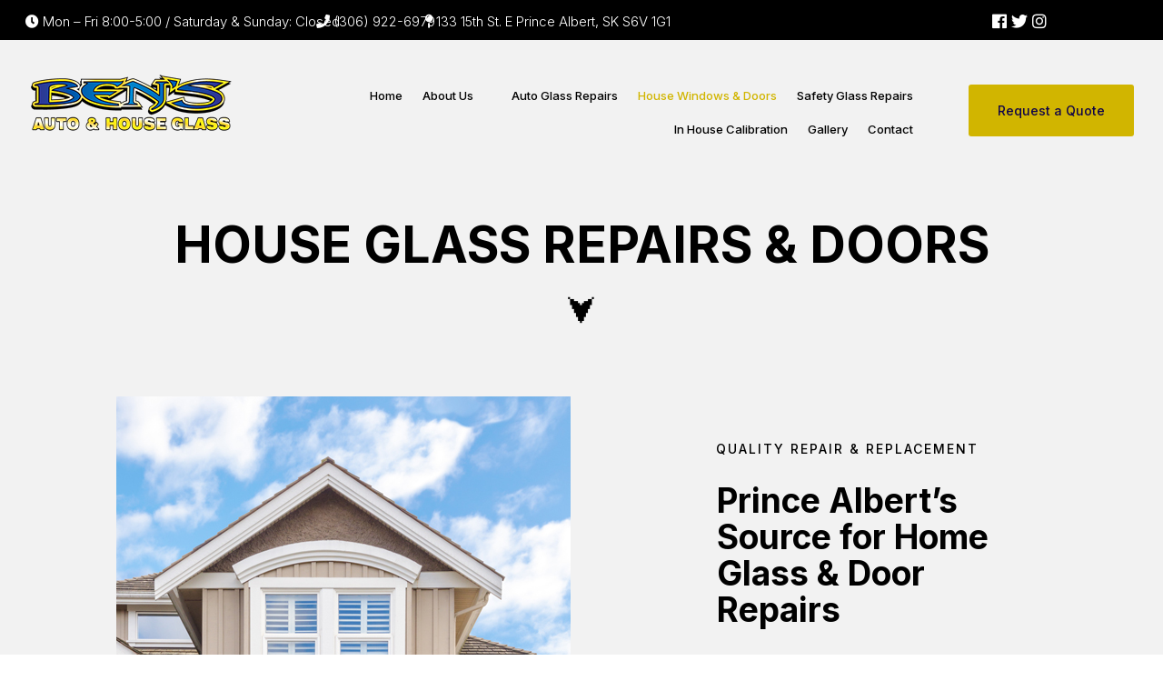

--- FILE ---
content_type: text/css
request_url: https://bensautoglass.ca/wp-content/themes/Divi-Child-Theme/style.css?ver=4.27.2
body_size: 225
content:
/* 
 Theme Name:   Divi Child Theme
 Theme URI:    
 Description:  
 Author:       dwadmin
 Author URI:   
 Template:     Divi
 Version:      1.0
 License:      GNU General Public License v2 or later
 License URI:  http://www.gnu.org/licenses/gpl-2.0.html

 /* == Typography Styles == */

h1 {}
h2 {}
h3 {}
h4 {}
h5 {}
h6 {}
#main-content p {line-height:1.2em;}
#main-content a {font-weight:bold}


 /* == Gravity Form Styles == */


 /* == General Fixes Styles == */


 /* == Mobile Fixes == */

/* Extra small devices (phones, 600px and down) */
@media only screen and (max-width: 600px) {
}

/* Small devices (portrait tablets and large phones, 600px and up) */
@media only screen and (min-width: 600px) {
}

/* Medium devices (landscape tablets, 768px and up) */
@media only screen and (min-width: 768px) {
}

/* Large devices (laptops/desktops, 992px and up) */
@media only screen and (min-width: 992px) {
}

/* Extra large devices (large laptops and desktops, 1200px and up) */
@media only screen and (min-width: 1200px) {
}